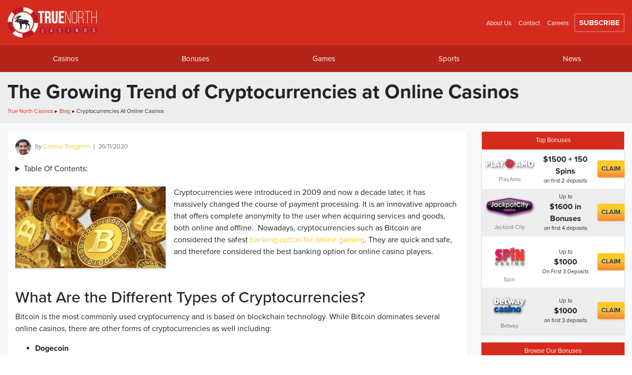

--- FILE ---
content_type: text/html; charset=utf-8
request_url: https://www.truenorthcasinos.com/blog/cryptocurrencies-at-online-casinos
body_size: 16782
content:
<!DOCTYPE html PUBLIC "-//W3C//DTD XHTML+RDFa 1.0//EN"
  "http://www.w3.org/MarkUp/DTD/xhtml-rdfa-1.dtd">
<html xmlns="http://www.w3.org/1999/xhtml" lang="en" xml:lang="en" version="XHTML+RDFa 1.0" dir="ltr"
  xmlns:content="http://purl.org/rss/1.0/modules/content/"
  xmlns:dc="http://purl.org/dc/terms/"
  xmlns:foaf="http://xmlns.com/foaf/0.1/"
  xmlns:og="http://ogp.me/ns#"
  xmlns:rdfs="http://www.w3.org/2000/01/rdf-schema#"
  xmlns:sioc="http://rdfs.org/sioc/ns#"
  xmlns:sioct="http://rdfs.org/sioc/types#"
  xmlns:skos="http://www.w3.org/2004/02/skos/core#"
  xmlns:xsd="http://www.w3.org/2001/XMLSchema#" class="">
<head profile="http://www.w3.org/1999/xhtml/vocab">
  <meta name="viewport" content="width=device-width, initial-scale=1.0">
  <meta name="theme-color" content="#B42419">
  <!--[if IE]><![endif]-->
<link rel="dns-prefetch" href="//fonts.gstatic.com" />
<link rel="preconnect" href="//fonts.gstatic.com" crossorigin="" />
<link rel="dns-prefetch" href="//fonts.googleapis.com" />
<link rel="preconnect" href="//fonts.googleapis.com" />
<meta http-equiv="Content-Type" content="text/html; charset=utf-8" />
<link rel="shortcut icon" href="https://www.truenorthcasinos.com/sites/default/files/cc-favicon.png" type="image/png" />
<meta name="description" content="Many online casino players prefer using cryptocurrencies as a payment method to enjoy safety, convenience, speed and anonymity.  " />
<link rel="canonical" href="https://www.truenorthcasinos.com/blog/cryptocurrencies-at-online-casinos" />
<link rel="shortlink" href="https://www.truenorthcasinos.com/node/1665" />
  <title>The Rise of Cryptocurrencies at Canadian Online Casinos</title>
  <link type="text/css" rel="stylesheet" href="/sites/default/files/advagg_css/css__9O1xGd89hcA1fAricJMWGLdCm6oYBYeyCJUmqOf5r2s__KkPd6io1dZUCwJpeV9jH2xbR5UWkEtsVuAb4PCVX8ko__1oZhSkEi4OCsSU6StDvDy_XEc6puj2TDbC3hDwRZYDI.css" media="all" />
  <script type="text/javascript" src="/sites/default/files/advagg_js/js__ihdwYz7z62m5viS1EMhNOpB9bfVJ_3N7-eC3gKeS-sI__ATnX8WF8ltra-g2RmFaF163qjG6u_xdvxVSENyHJmQk__1oZhSkEi4OCsSU6StDvDy_XEc6puj2TDbC3hDwRZYDI.js"></script>
<script type="text/javascript">
<!--//--><![CDATA[//><!--
jQuery.extend(Drupal.settings,{"basePath":"\/","pathPrefix":"","setHasJsCookie":0,"ajaxPageState":{"theme":"casino_v3_local","theme_token":"iRFKTUgghnv4wOhpv573I2cQrN6ALd4vZf9K9zTNujk","css":{"modules\/system\/system.base.css":1,"modules\/system\/system.menus.css":1,"modules\/system\/system.messages.css":1,"modules\/system\/system.theme.css":1,"sites\/all\/modules\/bonuswheel\/popup.css":1,"sites\/all\/modules\/bonuswheel\/sidebar.css":1,"sites\/all\/modules\/casinopromos\/styles\/promos.css":1,"sites\/all\/modules\/casino_menu\/c_menu.css":1,"sites\/all\/modules\/casino_mgmt\/mgmt_styles.css":1,"modules\/comment\/comment.css":1,"sites\/all\/modules\/custom_forms\/styles.css":1,"modules\/field\/theme\/field.css":1,"modules\/node\/node.css":1,"modules\/search\/search.css":1,"sites\/all\/modules\/socialshare\/css\/socialshare.css":1,"modules\/user\/user.css":1,"sites\/all\/modules\/views\/css\/views.css":1,"sites\/all\/modules\/affpreloader\/affpreloader.css":1,"sites\/all\/libraries\/bootstrap\/css\/bootstrap.min.css":1,"sites\/all\/libraries\/bootstrap\/css\/bootstrap-theme.min.css":1,"sites\/all\/modules\/ctools\/css\/ctools.css":1,"sites\/all\/modules\/lightbox2\/css\/lightbox.css":1,"sites\/all\/libraries\/sidr\/stylesheets\/jquery.sidr.dark.css":1,"sites\/all\/themes\/casino_v3\/css\/slider.css":1,"sites\/all\/themes\/casino_v3\/css\/style.css":1,"sites\/all\/themes\/casino_v3\/css\/media.css":1,"sites\/all\/themes\/casino_v3_local\/css\/local_styles.css":1},"js":{"sites\/all\/modules\/casino_menu\/c_menu.js":1,"sites\/all\/modules\/casino_mgmt\/counter.js":1,"sites\/all\/modules\/casino_mgmt\/sticky_block.js":1,"sites\/all\/modules\/nojs\/nojs.js":1,"sites\/all\/modules\/affpreloader\/affpreloader.js":1,"sites\/all\/libraries\/bootstrap\/js\/bootstrap.min.js":1,"sites\/all\/modules\/lightbox2\/js\/lightbox.js":1,"sites\/all\/modules\/responsive_menus\/styles\/sidr\/js\/responsive_menus_sidr.js":1,"sites\/all\/libraries\/sidr\/jquery.sidr.min.js":1,"sites\/all\/modules\/bonuswheel\/bonuswheel.js":1,"sites\/all\/themes\/casino_v3\/scripts\/script.js":1,"sites\/all\/themes\/casino_v3_local\/js\/local_script.js":1,"\/sites\/all\/modules\/jquery_update\/replace\/jquery\/1.10\/jquery.min.js":1,"misc\/jquery-extend-3.4.0.js":1,"misc\/jquery-html-prefilter-3.5.0-backport.js":1,"misc\/jquery.once.js":1,"misc\/drupal.js":1}},"affpreloader":{"aff_timer":"2","aff_prefix":"go","aff_trigger1":0,"aff_debug":0,"aff_loggedin":false},"adzz_affiliate_url":{"clientdata":{"Referrer":"","ExitPage":"https:\/\/www.truenorthcasinos.com\/blog\/cryptocurrencies-at-online-casinos","Ip":"18.116.230.147"}},"jcarousel":{"ajaxPath":"\/jcarousel\/ajax\/views"},"lightbox2":{"rtl":0,"file_path":"\/(\\w\\w\/)public:\/","default_image":"\/sites\/all\/modules\/lightbox2\/images\/brokenimage.jpg","border_size":0,"font_color":"000","box_color":"000000","top_position":"400","overlay_opacity":"0.8","overlay_color":"000000","disable_close_click":1,"resize_sequence":0,"resize_speed":400,"fade_in_speed":400,"slide_down_speed":600,"use_alt_layout":0,"disable_resize":0,"disable_zoom":0,"force_show_nav":0,"show_caption":1,"loop_items":0,"node_link_text":"","node_link_target":0,"image_count":"","video_count":"","page_count":"","lite_press_x_close":"press \u003Ca href=\u0022#\u0022 onclick=\u0022hideLightbox(); return FALSE;\u0022\u003E\u003Ckbd\u003Ex\u003C\/kbd\u003E\u003C\/a\u003E to close","download_link_text":"","enable_login":false,"enable_contact":false,"keys_close":"c x 27","keys_previous":"p 37","keys_next":"n 39","keys_zoom":"z","keys_play_pause":"32","display_image_size":"original","image_node_sizes":"()","trigger_lightbox_classes":"","trigger_lightbox_group_classes":"","trigger_slideshow_classes":"","trigger_lightframe_classes":"","trigger_lightframe_group_classes":"","custom_class_handler":0,"custom_trigger_classes":"","disable_for_gallery_lists":true,"disable_for_acidfree_gallery_lists":true,"enable_acidfree_videos":true,"slideshow_interval":5000,"slideshow_automatic_start":true,"slideshow_automatic_exit":true,"show_play_pause":true,"pause_on_next_click":false,"pause_on_previous_click":true,"loop_slides":false,"iframe_width":600,"iframe_height":400,"iframe_border":1,"enable_video":0,"useragent":"Mozilla\/5.0 (Macintosh; Intel Mac OS X 10_15_7) AppleWebKit\/537.36 (KHTML, like Gecko) Chrome\/131.0.0.0 Safari\/537.36; ClaudeBot\/1.0; +claudebot@anthropic.com)"},"limitlength":{"limitlength_description_length":"160","limitlength_title_length":"80"},"better_exposed_filters":{"views":{"casinobonus":{"displays":{"block_4":{"filters":[]}}},"sidebarblocks":{"displays":{"block":{"filters":[]}}},"guidesgrid":{"displays":{"block_1":{"filters":[]}}},"payments":{"displays":{"block":{"filters":[]}}},"newsgrid":{"displays":{"block_2":{"filters":[]}}},"reviewsgrid":{"displays":{"block_8":{"filters":[]},"block_11":{"filters":[]}}},"footerlinks":{"displays":{"block_5":{"filters":[]},"block_4":{"filters":[]}}}}},"bonuswheel":{"testvar":1},"responsive_menus":[{"selectors":["#block-system-main-menu"],"trigger_txt":"\u2630","side":"left","speed":"200","media_size":"1024","displace":"1","renaming":"1","onOpen":"","onClose":"","responsive_menus_style":"sidr"}],"casino_mgmt":{"testvar":"\u003Cp\u003EVisit our \u003Ca href=\u0022\/no-deposit-bonus\u0022\u003E\u003Cu\u003ENo-Deposit Bonus\u003C\/u\u003E\u003C\/a\u003E page to get the latest bonuses.\u003C\/p\u003E","testvar2":"10"}});
//--><!]]>
</script>
<script type="application/ld+json">
	{
		"@type": "WebSite",
		"name": "True North Casinos",
		"url": "https://www.truenorthcasinos.com",
		"@context": "http://schema.org"
	}
</script>
<script type="application/ld+json">
	{
		"@type": "Organization",
		"name": "True North Casinos",
		"url": "https://www.truenorthcasinos.com",
		"logo": "https://www.truenorthcasinos.com/sites/default/files/cc-logo-b.png",
		"description": "View the best online casinos for Canadian players at True North! Grab the complete Canadian casino experience, enjoy playing and winning loads of Loonies!",
		"sameAs": [""],
		"@context": "http://schema.org"
	}
</script>


  <script type="text/javascript">
    (function (w, d, s, l, i) {
      w[l] = w[l] || [];
      w[l].push({
        'gtm.start': new Date().getTime(),
        event: 'gtm.js'
      });
      var f = d.getElementsByTagName(s)[0],
        j = d.createElement(s),
        dl = l != 'dataLayer' ? '&l=' + l : '';
      j.async = true;
      j.src =
        'https://www.googletagmanager.com/gtm.js?id=' + i + dl;
      f.parentNode.insertBefore(j, f);
    })(window, document, 'script', 'dataLayer', 'GTM-WZ393S9');

    setTimeout(() => {
      // loadjscssfile("https://fonts.googleapis.com/css2?family=Roboto:wght@400;700&display=swap", "css");
      loadjscssfile("https://d1azc1qln24ryf.cloudfront.net/147386/Cpack/style-cf.css", "css");
    }, 10);

    function loadjscssfile(filename, filetype) {
      if (filetype=="js"){
        var fileref = document.createElement('script');
        fileref.setAttribute("type","text/javascript");
        fileref.setAttribute("defer src", filename);
      }
      else if (filetype=="css"){
        var fileref = document.createElement("link");
        fileref.setAttribute("rel", "stylesheet");
        fileref.setAttribute("type", "text/css");
        fileref.setAttribute("href", filename);
      }
      document.getElementsByTagName("head")[0].appendChild(fileref);
    }

    // window.addEventListener(
    //   "mousemove",
    //   () => {
    //     loadjscssfile("https://d1azc1qln24ryf.cloudfront.net/147386/Cpack/style-cf.css", "css");
    //     // loadIcoMoon();
    //   },
    //   {once: true}
    // );
    // window.addEventListener(
    //   "scroll",
    //   () => {
    //     loadjscssfile("https://d1azc1qln24ryf.cloudfront.net/147386/Cpack/style-cf.css", "css");
    //     // loadIcoMoon();
    //   },
    //   {once: true}
    // );
    window.addEventListener("load", check_img);

    function check_img() {
      setTimeout(() => {
        const bgImg = document.querySelectorAll('[data-style');
        bgImg.forEach((el) => {
          el.setAttribute('style', el.dataset.style);
          el.removeAttribute('data-style');
        });
      }, 10);
    }
  </script>
  <!-- Google Tag Manager -->
<!--  <script>(function(w,d,s,l,i){w[l]=w[l]||[];w[l].push({'gtm.start':-->
<!--        new Date().getTime(),event:'gtm.js'});var f=d.getElementsByTagName(s)[0],-->
<!--      j=d.createElement(s),dl=l!='dataLayer'?'&l='+l:'';j.async=true;j.src=-->
<!--      'https://www.googletagmanager.com/gtm.js?id='+i+dl;f.parentNode.insertBefore(j,f);-->
<!--    })(window,document,'script','dataLayer','GTM-WZ393S9');</script>-->
  <!-- End Google Tag Manager -->
<!--  <script src="https://cdn.onesignal.com/sdks/OneSignalSDK.js" async=""></script>-->
<!--  <script>-->
<!--    window.OneSignal = window.OneSignal || [];-->
<!--    OneSignal.push(function() {-->
<!--      OneSignal.init({-->
<!--        appId: "fe8c17d6-ea57-48e7-9bb6-30d9dc10c271",-->
<!--      });-->
<!--    });-->
<!--  </script>-->

  <style>
    /* Text Colors */
    .color-main{
      color: #D52B1E !important;
    }
    .color-second{
      color: #B42419 !important;
    }
    .color-complimentary,
    ::selection{
      color: #E8EFEE !important;
    }
    .color-cta{
      color: #FFCA28 !important;
    }
    a{
      color: #FFCA28    }
    /* Text Backgrounds */
    .background-main{
      background-color: #D52B1E    }
    .background-second,
    ::selection{
      background-color: #B42419    }
    .background-complimentary{
      background-color: #E8EFEE    }
    .background-cta{
      background-color: #FFCA28    }
    /*
      Border
    */
    .border-main{
      border-color: #D52B1E !important;
    }
    img{
      width: 100%;
      height: auto;
    }
  </style>
</head>
<body class="html not-front not-logged-in no-sidebars page-node page-node- page-node-1665 node-type-article anonymous user no-js" >
  <div id="skip-link">
    <a href="#main-content" class="element-invisible element-focusable">Skip to main content</a></div>
  <!-- Google Tag Manager (noscript) -->
<noscript><iframe src="https://www.googletagmanager.com/ns.html?id=GTM-WZ393S9"
height="0" width="0" style="display:none;visibility:hidden"></iframe></noscript>
<!-- End Google Tag Manager (noscript) -->
  <script type="application/ld+json">
	{
		"@context": "https://schema.org",
		"@type": "NewsArticle",
		"headline": "The Growing Trend of Cryptocurrencies at Online Casinos",
		"image": [
			"https://www.truenorthcasinos.com/sites/default/files/field/image/Bitcoin.jpg"
		],
		"mainEntityOfPage": {
			"@type": "WebPage",
			"@id": "blog/cryptocurrencies-at-online-casinos"
		},
		"datePublished": "1970-01-01T02:00:00",
		"dateModified": "2022-02-17T09:54:25",
		"author": {
			"@type": "Person",
			"name": "Connor Bergeron",
			"url": "https://www.truenorthcasinos.com/writer/connor-bergeron"
		},
		"publisher": {
			"@type": "Organization",
			"name": "True North Casinos",
			"logo": {
				"@type": "ImageObject",
				"url": "https://www.truenorthcasinos.com/sites/all/themes/casino_v3/logo.png"
			}
		}
	}
</script>
<div id="top_section">
  <header id="header" class="header background-main pt-2 pb-2">
    <div class="container">
      <div class="row">
        <!-- Logo -->
        <div class="col-6 col-sm-3 col-lg-2">
          <a href="/" title="True North Casinos">
            <img src="https://www.truenorthcasinos.com/sites/default/files/truenorth%20logo_0.png" class="img-fluid" alt="True North Casinos" title="True North Casinos">
          </a>
        </div>
        <!-- Links -->
        <div class="col-auto flex-grow-1 text-right align-self-center">
          <div class="d-none d-md-block font-s text-white">
                          <a class="text-white mr-2" href="/about-us">About Us</a>
                                      &nbsp;<a class="text-white mr-2" href="/contact">Contact</a>
                                      &nbsp;<a class="text-white mr-2" href="/careers">Careers</a>
                                      <a href="#" class="subscribe-btn p-2 rounded font-weight-bold text-uppercase text-white font-m">
                Subscribe              </a>
              <div class="bg-white position-absolute subscribe-dropdown color-main shadow rounded p-2 z-2 text-left">
                <div class="font-m font-weight-bold">Get The Latest Casino News</div>
<div class="font-s text-dark mt-3 mb-3 font-weight-bold">
  <p>Signup to receive promotion updates.</p></div>
<div>
  <form class="sub-form">
    <input id="sub_user_mail" required type="email" value="" name="email" autocomplete="off" placeholder="Your Best Email Address" class="form-control font-xs p-2 border">
    <div class="text-muted font-xs mb-2">
      We hate spam! You can unsubscribe from our emails at any time.    </div>
    <input  class="background-cta cta d-inline-block font-weight-bold p-2 border-0 rounded shadow-sm text-dark text-uppercase text-center" type="submit" value="SUBSCRIBE">
    <input type="hidden" name="campaign" value="5LrVv"/>
  </form>
  <div class="font-xs mt-2 text-dark">
    By subscribing you are confirming that you have reviewed and accept our Privacy and Cookie policies and are over the age of 19 years.  </div>
</div>
              </div>
                      </div>
        </div>
        <!-- Hamburger Menu -->
        <div class="col-auto align-self-center pl-3 pr-3 pl-lg-0 pr-lg-0">
          <div class="d-block d-lg-none">
            <div id="nav-icon3">
              <span></span>
              <span></span>
              <span></span>
              <span></span>
            </div>
          </div>
        </div>
      </div>
    </div>
  </header>
  <nav id="nav" class="nav background-second" role="nivigation">
    <div class="container">
      <div class="row color-main menu_wrapper">
                          <div class="col-12 col-lg-auto flex-grow-1 nav-item">
            <div class="row m-0">
              <div class="p-0 col-auto flex-grow-1 align-self-center expand-item">
                <a data-dropdown="dropdown-block-1" href="/real-money-casinos" class="pt-4 pt-lg-3 pb-4 pb-lg-3 text-lg-center d-block font-m font-lg-m text-white dropdown-parent dropdown-parent-a">
                  <span class="icon-spade font-lg-m font-lg"></span>
                  &nbsp;Casinos                </a>
              </div>
                              <div class="col-auto p-0 align-self-center">
                  <span data-dropdown="dropdown-block-1" class="d-lg-none d-inline-block icon-right-chevron color-main mob-men-exp"></span>
                </div>
                          </div>
                                          <div class="position-absolute w-100 z-1 font-s dropdown-wrapper">
                  <div class="shadow white-trans border-bottom border-light pl-2 pr-2 pt-3 pb-3 dropdown-block dropdown-block-1">
                    <span class="d-block d-lg-none font-weight-bold mb-3 font-m text-uppercase mob-men-back bg-light p-3"><span class="icon-left-chevron"></span>&nbsp;Casinos</span>
                      <div class="region region-nav-a">
    <div id="block-menu-menu-main-casino-menu" class="block block-menu nav-menu col-md-4 nullify list-no-items-parent menu">

        <p class="font-weight-bold block-title font-m" ><span>Casinos</span></p>
    
  <div class="content">
    <ul class="menu"><li class="first leaf"><a href="/real-money-casinos" title="">Real Money Casinos</a></li>
<li class="leaf"><a href="/casino-reviews" title="">Casino Reviews</a></li>
<li class="leaf"><a href="/minimum-deposit-casinos" title="">Minimum Deposit Casinos</a></li>
<li class="leaf"><a href="/new-online-casinos" title="">New Casinos</a></li>
<li class="last leaf"><a href="https://www.truenorthcasinos.com/casino-rewards" title="">Casino Rewards</a></li>
</ul>  </div>

</div> <!-- /.block -->
<div id="block-views-reviewsgrid-block-8" class="block block-views nav-menu col-md-4 nullify list-no-items-parent views">

        <p class="font-weight-bold block-title font-m" ><span>By Best Bonuses</span></p>
    
  <div class="content">
      <a href="/review/playamo" class="d-block">
    PlayAmo  </a>
  <a href="/review/jackpot-city" class="d-block">
    Jackpot City  </a>
  <a href="/review/spin" class="d-block">
    Spin  </a>
  <a href="/review/yukon-gold" class="d-block">
    Yukon Gold  </a>
  <a href="/review/lucky-nugget" class="d-block">
    Lucky Nugget  </a>
  </div>

</div> <!-- /.block -->
<div id="block-menu-menu-by-payment" class="block block-menu nav-menu col-md-4 nullify list-no-items-parent menu">

        <p class="font-weight-bold block-title font-m" ><span>By Payment Methods</span></p>
    
  <div class="content">
    <ul class="menu"><li class="first leaf"><a href="/banking/interac" title="">Interac Casinos</a></li>
<li class="leaf"><a href="/banking/instadebit" title="">Instadebit Casinos</a></li>
<li class="leaf"><a href="/banking/credit-card" title="">Credit Card Casinos</a></li>
<li class="leaf"><a href="/banking/prepaid-card" title="">Prepaid Card Casinos</a></li>
<li class="last leaf"><a href="/banking/bank-transfers" title="">Bank Transfer Casinos</a></li>
</ul>  </div>

</div> <!-- /.block -->
  </div>
                  </div>
                </div>
                                      </div>
                            <div class="col-12 col-lg-auto flex-grow-1 nav-item">
            <div class="row m-0">
              <div class="p-0 col-auto flex-grow-1 align-self-center expand-item">
                <a data-dropdown="dropdown-block-2" href="/best-online-casino-bonuses" class="pt-4 pt-lg-3 pb-4 pb-lg-3 text-lg-center d-block font-m font-lg-m text-white dropdown-parent dropdown-parent-a">
                  <span class="icon-bonus font-lg-m font-lg"></span>
                  &nbsp;Bonuses                </a>
              </div>
                              <div class="col-auto p-0 align-self-center">
                  <span data-dropdown="dropdown-block-2" class="d-lg-none d-inline-block icon-right-chevron color-main mob-men-exp"></span>
                </div>
                          </div>
                                          <div class="position-absolute w-100 z-1 font-s dropdown-wrapper">
                  <div class="shadow white-trans border-bottom border-light pl-2 pr-2 pt-3 pb-3 dropdown-block dropdown-block-2">
                    <span class="d-block d-lg-none font-weight-bold mb-3 font-m text-uppercase mob-men-back bg-light p-3"><span class="icon-left-chevron"></span>&nbsp;Bonuses</span>
                      <div class="region region-nav-b">
    <div id="block-menu-menu-bonuses" class="block block-menu nav-menu nullify list-no-items-parent menu">

      
  <div class="content">
    <ul class="menu"><li class="first leaf"><a href="/no-deposit-bonus" title="">No Deposit Bonus</a></li>
<li class="leaf"><a href="/welcome-bonus" title="">Welcome Bonus</a></li>
<li class="leaf"><a href="/free-spins-bonus" title="">Free Spins Bonus</a></li>
<li class="leaf"><a href="https://www.truenorthcasinos.com/refer-friend-bonus" title="">Refer a Friend Bonuses</a></li>
<li class="leaf"><a href="https://www.truenorthcasinos.com/bitcoin-bonus" title="">Bitcoin Bonuses</a></li>
<li class="leaf"><a href="/match-deposit-bonus" title="">Match Deposit Bonus</a></li>
<li class="leaf"><a href="/loyalty-rewards" title="">Loyalty Points</a></li>
<li class="leaf"><a href="/payment-method-bonus" title="">Payment Method Bonuses</a></li>
<li class="leaf"><a href="/cashback-bonus" title="">Cashback Bonuses</a></li>
<li class="last leaf"><a href="/high-roller-vip-bonus" title="">High Roller / VIP Bonuses</a></li>
</ul>  </div>

</div> <!-- /.block -->
  </div>
                  </div>
                </div>
                                      </div>
                            <div class="col-12 col-lg-auto flex-grow-1 nav-item">
            <div class="row m-0">
              <div class="p-0 col-auto flex-grow-1 align-self-center expand-item">
                <a data-dropdown="dropdown-block-3" href="/casino-games" class="pt-4 pt-lg-3 pb-4 pb-lg-3 text-lg-center d-block font-m font-lg-m text-white dropdown-parent dropdown-parent-a">
                  <span class="icon-dice font-lg-m font-lg"></span>
                  &nbsp;Games                </a>
              </div>
                              <div class="col-auto p-0 align-self-center">
                  <span data-dropdown="dropdown-block-3" class="d-lg-none d-inline-block icon-right-chevron color-main mob-men-exp"></span>
                </div>
                          </div>
                                          <div class="position-absolute w-100 z-1 font-s dropdown-wrapper">
                  <div class="shadow white-trans border-bottom border-light pl-2 pr-2 pt-3 pb-3 dropdown-block dropdown-block-3">
                    <span class="d-block d-lg-none font-weight-bold mb-3 font-m text-uppercase mob-men-back bg-light p-3"><span class="icon-left-chevron"></span>&nbsp;Games</span>
                      <div class="region region-nav-c">
    <div id="block-menu-menu-games" class="block block-menu nav-menu nullify list-no-items-parent menu">

      
  <div class="content">
    <ul class="menu"><li class="first leaf"><a href="/slots/play-online" title="Guide to Online Casino Slots">Slots</a></li>
<li class="leaf"><a href="/blackjack/play-online" title="Guide to Online Casino Blackjack">Blackjack</a></li>
<li class="leaf"><a href="/roulette/play-online" title="Guide to Online Casino Blackjack">Roulette</a></li>
<li class="leaf"><a href="/poker/play-online" title="Guide to Online Casino Poker">Poker</a></li>
<li class="leaf"><a href="/progressive-slots/play-online" title="Guide to Online Casino Progressive Slots">Progressive Slots</a></li>
<li class="leaf"><a href="/video-poker/play-online" title="">Video Poker</a></li>
<li class="last leaf"><a href="/bingo/play-online" title="Play Online Bingo for Real Money">Bingo</a></li>
</ul>  </div>

</div> <!-- /.block -->
  </div>
                  </div>
                </div>
                                      </div>
                            <div class="col-12 col-lg-auto flex-grow-1 nav-item">
            <div class="row m-0">
              <div class="p-0 col-auto flex-grow-1 align-self-center expand-item">
                <a data-dropdown="dropdown-block-4" href="/sports-betting/bet-online" class="pt-4 pt-lg-3 pb-4 pb-lg-3 text-lg-center d-block font-m font-lg-m text-white dropdown-parent dropdown-parent-a">
                  <span class="icon-football-ball font-lg-m font-lg"></span>
                  &nbsp;Sports                </a>
              </div>
                              <div class="col-auto p-0 align-self-center">
                  <span data-dropdown="dropdown-block-4" class="d-lg-none d-inline-block icon-right-chevron color-main mob-men-exp"></span>
                </div>
                          </div>
                                          <div class="position-absolute w-100 z-1 font-s dropdown-wrapper">
                  <div class="shadow white-trans border-bottom border-light pl-2 pr-2 pt-3 pb-3 dropdown-block dropdown-block-4">
                    <span class="d-block d-lg-none font-weight-bold mb-3 font-m text-uppercase mob-men-back bg-light p-3"><span class="icon-left-chevron"></span>&nbsp;Sports</span>
                      <div class="region region-nav-d">
    <div id="block-menu-menu-sports" class="block block-menu nav-menu nullify list-no-items-parent menu">

      
  <div class="content">
    <ul class="menu"><li class="first leaf"><a href="https://www.truenorthcasinos.com/best-canadian-sportsbooks" title="">Sportsbooks</a></li>
<li class="leaf"><a href="https://www.truenorthcasinos.com/sports-betting/bet-online" title="">Sports Betting</a></li>
<li class="leaf"><a href="https://www.truenorthcasinos.com/sport/ice-hockey/bet-online" title="">Ice Hockey</a></li>
<li class="leaf"><a href="https://www.truenorthcasinos.com/sport/football/bet-online" title="">Football</a></li>
<li class="leaf"><a href="https://www.truenorthcasinos.com/sport/basketball/bet-online" title="">Basketball</a></li>
<li class="leaf"><a href="https://www.truenorthcasinos.com/sport/soccer/bet-online" title="">Soccer</a></li>
<li class="last leaf"><a href="https://www.truenorthcasinos.com/sport/esports/bet-online" title="">eSports</a></li>
</ul>  </div>

</div> <!-- /.block -->
  </div>
                  </div>
                </div>
                                      </div>
                            <div class="col-12 col-lg-auto flex-grow-1 nav-item">
            <div class="row m-0">
              <div class="p-0 col-auto flex-grow-1 align-self-center expand-item">
                <a data-dropdown="dropdown-block-5" href="/casino-news" class="pt-4 pt-lg-3 pb-4 pb-lg-3 text-lg-center d-block font-m font-lg-m text-white dropdown-parent dropdown-parent-a">
                  <span class="icon-news font-lg-m font-lg"></span>
                  &nbsp;News                 </a>
              </div>
                              <div class="col-auto p-0 align-self-center">
                  <span data-dropdown="dropdown-block-5" class="d-lg-none d-inline-block icon-right-chevron color-main mob-men-exp"></span>
                </div>
                          </div>
                                          <div class="position-absolute w-100 z-1 font-s dropdown-wrapper">
                  <div class="shadow white-trans border-bottom border-light pl-2 pr-2 pt-3 pb-3 dropdown-block dropdown-block-5">
                    <span class="d-block d-lg-none font-weight-bold mb-3 font-m text-uppercase mob-men-back bg-light p-3"><span class="icon-left-chevron"></span>&nbsp;News </span>
                      <div class="region region-nav-e">
    <div id="block-menu-menu-news-menu" class="block block-menu nav-menu nullify list-no-items-parent menu">

      
  <div class="content">
    <ul class="menu"><li class="first leaf"><a href="/casino-news" title="">Casino News</a></li>
<li class="last leaf"><a href="/casino-news/promotions" title="">Casino Promotions</a></li>
</ul>  </div>

</div> <!-- /.block -->
  </div>
                  </div>
                </div>
                                      </div>
                        </div>
    </div>
  </nav>
</div>
	<div class="bg-gray pt-3 pb-3">
	<div class="container">
		<h1 class="font-weight-bold">
			The Growing Trend of Cryptocurrencies at Online Casinos		</h1>
		<div class="font-xs">
			  <div class="region region-breadcrumbs">
    <ol class="font-xs d-flex list-no-items-parent m-0 p-0" itemscope itemtype="https://schema.org/BreadcrumbList">
  <li itemprop="itemListElement" itemscope
      itemtype="https://schema.org/ListItem">
    <a class="color-main" itemprop="item" href="https://www.truenorthcasinos.com">
        <span itemprop="name">True North Casinos&nbsp;</span></a>
    <meta itemprop="position" content="1" />
  </li>
  ▸        <li itemprop="itemListElement" itemscope
      itemtype="https://schema.org/ListItem">
    <a class="color-main" itemscope itemtype="https://schema.org/WebPage"
       itemprop="item" itemid="https://www.truenorthcasinos.com/casino-news"
       href="https://www.truenorthcasinos.com/casino-news">
      <span class="text-capitalize" itemprop="name">&nbsp;Blog&nbsp;</span></a>
    <meta itemprop="position" content="2" />
  </li>
  ▸      <li itemprop="itemListElement" itemscope
      itemtype="https://schema.org/ListItem">
    <span class="text-capitalize" itemprop="name">&nbsp;cryptocurrencies at online casinos</span>
    <meta itemprop="position" content="3" />
  </li>
</ol>
  </div>
		</div>
	</div>
</div>
<div class="bg-light pt-3 pb-3">
	<div class="container">
		<div class="row">
						<div class="col-lg-9 col-xl-9 main_content">
				<div class="p-3 shadow-sm bg-white float-img">
																<div class="row justify-content-between align-items-center">
							<div class="col-12 col-sm-auto pr-0 pr-sm-3">
								<div class="row ml-0 mr-0 mb-3">
  <div class="col-auto p-0 align-self-center">
    <img src="https://www.truenorthcasinos.com/sites/default/files/Conner%20Bergeron.jpeg" class="img-fluid icon-32 rounded-circle">
  </div>
  <div class="col-auto flex-grow-1 p-0 pl-2 font-s align-self-center text-muted">
    by <a class="font-s color-links" href="/writer/connor-bergeron">Connor Bergeron</a>
    <div class="d-inline-block d-sm-inline">
      <span class="d-inline-block font-m align-middle mr-1 ml-1">|</span>
      <span class="icon-calendar align-middle"></span>
      26/11/2020    </div>
  </div>
</div>
							</div>
													</div>
																				                      <div data-table-of-contents="">
              <div data-table-of-contents-target="" title="Table Of Contents:">&nbsp;</div>
                <div class="region region-content">
    <div id="block-casino-mgmt-global" class="block block-casino-mgmt casino_mgmt">

      
  <div class="content">
        <div class="d-sm-none">
    <div class="position-fixed sticky-block bg-white z-5 shadow-drop">
      <div class="sticky_wrapper_box">
                      <div class="row_data sticky_item_slide active"
              data-aff="?aff_name=Jackpot City&amp;=aff_orderid=&amp;aff_logo=https://www.truenorthcasinos.com/sites/default/files/Jackpot%20City%20Logo_0.png&amp;aff_logobg=2B0534&amp;aff_exturl=https://www.jackpotcitycasino.com/canada/">
              <div class="row m-0 justify-content-around">
                <div class="col-4 p-0" style="background: #2B0534;">
                  <a data-make="Brand Pages sticky Brand" href="" rel="noopener noreferrer nofollow" target="_blank" class="p-2 d-flex h-100 align-items-center">
                    <img src="https://www.truenorthcasinos.com/sites/default/files/Jackpot%20City%20Logo_0.png" class="img-fluid">
                  </a>
                </div>
                <div class="col-5 text-center p-0 bonus-desc align-self-center pt-2 pb-2">
                  <div class="font-xs">
                    Up to                  </div>
                  <div class="font-weight-bold">
                    $1600 in Bonuses                  </div>
                  <div class="font-xs">
                    on first 4 deposits                  </div>
                </div>
                <div class="col-auto p-0 flex-grow-1 align-self-center text-right">
                  <a data-make="Global Sticky Brand" href="/go/jackpot-city" rel="noopener noreferrer nofollow" target="_blank" class="m-1 background-cta cta d-inline-block text-center font-weight-bold p-2 rounded shadow-sm text-dark text-uppercase font-s">
                    Claim                  </a>
                </div>
              </div>
            </div>
                                  <div class="row_data sticky_item_slide"
              data-aff="?aff_name=PlayAmo&amp;=aff_orderid=&amp;aff_logo=https://www.truenorthcasinos.com/sites/default/files/PlayAmo_logo-white.png&amp;aff_logobg=040201&amp;aff_exturl=https://media.playamopartners.com/redirect.aspx?pid=167543&bid=1929&lpid=6">
              <div class="row m-0 justify-content-around">
                <div class="col-4 p-0" style="background: #040201;">
                  <a data-make="Brand Pages sticky Brand" href="" rel="noopener noreferrer nofollow" target="_blank" class="p-2 d-flex h-100 align-items-center">
                    <img src="https://www.truenorthcasinos.com/sites/default/files/PlayAmo_logo-white.png" class="img-fluid">
                  </a>
                </div>
                <div class="col-5 text-center p-0 bonus-desc align-self-center pt-2 pb-2">
                  <div class="font-xs">
                                      </div>
                  <div class="font-weight-bold">
                    $1500 + 150 Spins                  </div>
                  <div class="font-xs">
                    on first 2 deposits                  </div>
                </div>
                <div class="col-auto p-0 flex-grow-1 align-self-center text-right">
                  <a data-make="Global Sticky Brand" href="/go/playamo" rel="noopener noreferrer nofollow" target="_blank" class="m-1 background-cta cta d-inline-block text-center font-weight-bold p-2 rounded shadow-sm text-dark text-uppercase font-s">
                    Claim                  </a>
                </div>
              </div>
            </div>
                                  <div class="row_data sticky_item_slide"
              data-aff="?aff_name=Playigo Casino&amp;=aff_orderid=&amp;aff_logo=https://www.truenorthcasinos.com/sites/default/files/logo_playigo.png&amp;aff_logobg=B3B3B3&amp;aff_exturl=">
              <div class="row m-0 justify-content-around">
                <div class="col-4 p-0" style="background: #B3B3B3;">
                  <a data-make="Brand Pages sticky Brand" href="" rel="noopener noreferrer nofollow" target="_blank" class="p-2 d-flex h-100 align-items-center">
                    <img src="https://www.truenorthcasinos.com/sites/default/files/logo_playigo.png" class="img-fluid">
                  </a>
                </div>
                <div class="col-5 text-center p-0 bonus-desc align-self-center pt-2 pb-2">
                  <div class="font-xs">
                                      </div>
                  <div class="font-weight-bold">
                                      </div>
                  <div class="font-xs">
                                      </div>
                </div>
                <div class="col-auto p-0 flex-grow-1 align-self-center text-right">
                  <a data-make="Global Sticky Brand" href="" rel="noopener noreferrer nofollow" target="_blank" class="m-1 background-cta cta d-inline-block text-center font-weight-bold p-2 rounded shadow-sm text-dark text-uppercase font-s">
                    Claim                  </a>
                </div>
              </div>
            </div>
                                  <div class="row_data sticky_item_slide"
              data-aff="?aff_name=Greenplay Casino&amp;=aff_orderid=&amp;aff_logo=https://www.truenorthcasinos.com/sites/default/files/Greenplay_logo_2.png&amp;aff_logobg=0d6943&amp;aff_exturl=https://www.greenplay.com">
              <div class="row m-0 justify-content-around">
                <div class="col-4 p-0" style="background: #0d6943;">
                  <a data-make="Brand Pages sticky Brand" href="" rel="noopener noreferrer nofollow" target="_blank" class="p-2 d-flex h-100 align-items-center">
                    <img src="https://www.truenorthcasinos.com/sites/default/files/Greenplay_logo_2.png" class="img-fluid">
                  </a>
                </div>
                <div class="col-5 text-center p-0 bonus-desc align-self-center pt-2 pb-2">
                  <div class="font-xs">
                    100% up to                   </div>
                  <div class="font-weight-bold">
                    $200 + 100 Spins                  </div>
                  <div class="font-xs">
                                      </div>
                </div>
                <div class="col-auto p-0 flex-grow-1 align-self-center text-right">
                  <a data-make="Global Sticky Brand" href="/go/greenplay-casino-direct" rel="noopener noreferrer nofollow" target="_blank" class="m-1 background-cta cta d-inline-block text-center font-weight-bold p-2 rounded shadow-sm text-dark text-uppercase font-s">
                    Claim                  </a>
                </div>
              </div>
            </div>
                            </div>
      <!-- Close Button -->
      <div class="background-second position-absolute sticky-close-button font-s">
        <span class="font-weight-bolder icon-x"></span>
      </div>
      <!-- // Close Button -->
    </div>
  </div>
  </div>

</div> <!-- /.block -->
<div id="block-system-main" class="block block-system system">

      
  <div class="content">
    <div id="node-1665" class="node node-article node-promoted" about="/blog/cryptocurrencies-at-online-casinos" typeof="sioc:Item foaf:Document">

  
      <span property="dc:title" content="The Growing Trend of Cryptocurrencies at Online Casinos" class="rdf-meta element-hidden"></span><span property="sioc:num_replies" content="0" datatype="xsd:integer" class="rdf-meta element-hidden"></span>
  <div>
  </div>
  <div class="content">
    <div class="field field-name-field-image field-type-image field-label-hidden"><div class="field-items"><div class="field-item even" rel="og:image rdfs:seeAlso" resource="https://www.truenorthcasinos.com/sites/default/files/styles/large/public/field/image/Bitcoin.jpg?itok=qJDs6VZD"><img class="header-img" typeof="foaf:Image" src="https://www.truenorthcasinos.com/sites/default/files/styles/large/public/field/image/Bitcoin.jpg?itok=qJDs6VZD" width="305" height="165" alt="Bitcoin Banking Online Casinos" title="Bitcoin Payments Online Sportsbooks" /></div></div></div><div class="field field-name-body field-type-text-with-summary field-label-hidden"><div class="field-items"><div class="field-item even" property="content:encoded"><p>Cryptocurrencies were introduced in 2009 and now a decade later, it has massively changed the course of payment processing. It is an innovative approach that offers complete anonymity to the user when acquiring services and goods, both online and offline.  Nowadays, cryptocurrencies such as Bitcoin are considered the safest <a href="/banking/bitcoin">banking option for online gaming</a>. They are quick and safe, and therefore considered the best banking option for online casino players.</p>
<h2> </h2>
<h2>What Are the Different Types of Cryptocurrencies?</h2>
<p>Bitcoin is the most commonly used cryptocurrency and is based on blockchain technology. While Bitcoin dominates several online casinos, there are other forms of cryptocurrencies as well including:  </p>
<ul>
<li><strong>Dogecoin</strong> <br />This cryptocurrency is big and growing in popularity amongst casino players.</li>
<li><strong>Litecoin</strong><br />Launched in 2011, it is popular just like Bitcoin and created by a Google employee. The value of Litecoin is not as high as that of Bitcoin.</li>
<li><strong>Ethereum</strong> <br />Also known as Ether, Ethereum has a high value. It looks promising and works in a better way as compared to other cryptocurrencies.</li>
</ul>
<p>The majority of online casinos offer Bitcoin as one of the payment options. The cryptocurrency online casinos operate all over the world but they are subject to the local laws of every country.</p>
<h2>The Pros and Cons of Using Cryptocurrencies</h2>
<p>Even though cryptocurrencies offer an easy and convenient means to transfer funds at online casinos, they have a few features that require modification to offer unparalleled gaming experience to players.  Below is a list of pros and cons that you must consider when using them to play online:</p>
<h2>Pros  </h2>
<ul>
<li>Cryptocurrencies maintain the anonymity of players.</li>
<li>They work to keep the personal and financial information of the user secure through blockchain.</li>
<li>They offer access to provably fair gambling.</li>
<li>They work both as a deposit and withdrawal method.</li>
</ul>
<h2>Cons</h2>
<ul>
<li>The value of cryptocurrencies is subjected to change and can fluctuate regularly.</li>
<li>Cryptocurrencies are based on laws and regulations of the country they are available for play.</li>
</ul>
<h2>How to Use of Cryptocurrencies at Online Casinos?</h2>
<p>If you want to use cryptocurrencies such as Bitcoin to make deposits at an <a href="/">online casino</a>, you must familiarize themselves with the process to have smooth gaming experience. First, you will need to create an account with an exchange where you will have to purchase Bitcoin with money. These exchanges are particularly used to buy cryptocurrencies including Bitcoin, Litecoin, and so on.  After you have purchased the cryptocurrencies, you can transfer them to the online casino you wish to play with real money. Many online casinos would need the players to send digital currencies to their casino account to play.</p>
<h2>What Are the Benefits of Using Cryptocurrencies When Gaming Online</h2>
<p>There are numerous reasons why cryptocurrencies are better than other payment options.</p>
<ul>
<li><strong>Cryptocurrencies are fast</strong><br />Often withdrawals are delayed at online casinos. The players have to wait for a few days or weeks to get their winnings in their bank. However, with cryptocurrencies the withdrawals are quick. You can expect to receive your fund instantly or within a few hours.</li>
<li><strong>Cryptocurrencies are safe</strong><br />It is very safe to use cryptocurrencies as they are not easily accessed by third parties. Even if the fraudsters get hold of your wallet Id, they won’t be able to get away with your money as the wallet is secured by strict security measures. However, you must keep your wallet safe in your hard drive because if you lose your wallet, you can lose your money.</li>
<li><strong>Cryptocurrencies are anonymous</strong><br />It is one of the best services that no other payment option offers to players. You can play as an anonymous at an online casino without giving your details such as name, address, and account details. When you use cryptocurrencies to make payments, you only sent your wallet ID, which is displayed as a series of numbers.</li>
<li><strong>Cryptocurrencies are customized</strong><br />There are several payment options available at online casinos to make fund transfers and request withdrawals such as Visa, MasterCard, wire transfer, and e-wallets. Even though they offer quick and safe payments, they have their cons such as high fees and delayed payments. Bitcoins and similar cryptocurrency options are created to offer easy, safe, quick gaming.  </li>
</ul>
<h2>The Rising Popularity of Cryptocurrencies in Canada</h2>
<p>Canada has witnessed a rise in the number of online casinos in the last few years. With the growth of online gaming platforms, a large number of players are turning to play online rather than offline.  In order to offer the best payment options to Canadian casino players, many online casinos have included cryptocurrencies as one of the banking modes. The main reason for the popularity of Bitcoin in Canada is the benefits they offer to players. Third parties cannot track the payment of online players made through Bitcoin, and they offer anonymity also.  No wonder, nowadays cryptocurrencies are regarded as the best payment method at Canadian online casinos, with many offering enhanced <a href="/bitcoin-bonus">bonuses for deposits with Bitcoin</a>.  Canada has a great approach to the cryptocurrency regulatory framework as well. The country is aiming to embrace digital currency as a means of making payments at online platforms.</p>
<h2>The Future of Cryptocurrencies in the Online Gambling World</h2>
<p>Considering the massive pros of cryptocurrencies, they look promising for enhancing the growth of future global economies. They would also play an important part in the online gaming industry, and all the major online casinos and the <a href="/best-canadian-sportsbooks">best sportsbooks</a> would include cryptocurrencies as one of the <a href="/casino-banking">payment options</a> to cater to a large number of players.  </p>
<h3><strong>Today, the majority of online casinos have cryptocurrencies as one of the means of making payments.  You too can enjoy the benefits of digital currencies, but make sure that you choose a safe online casino for a secure  gaming experience.</strong></h3>
</div></div></div>  </div>

  
  
</div>
  </div>

</div> <!-- /.block -->
  </div>
            </div>
          									</div>
			</div>
              <div class="col-lg-3 col-xl-3 mt-3 mt-lg-0">
            <div class="region region-sidebar">
    <div id="block-views-casinobonus-block-4" class="block block-views views">

      
  <div class="content">
    <div class="border shadow-sm mb-3">
  <!-- Title -->
  <div class="background-main p-2 font-s text-white text-center">
    <span class="icon-star-full align-middle color-cta"></span> Top Bonuses <span class="icon-star-full align-middle color-cta"></span>
  </div>
  <!-- Bonuses -->
      <div class="checker p-2 row_data"
    data-position="1" data-aff="?aff_name=PlayAmo&amp;=aff_orderid=&amp;aff_logo=sites/default/files/PlayAmo_logo-white.png&amp;aff_logobg=040201&amp;aff_exturl=https://media.playamopartners.com/redirect.aspx?pid=167543&bid=1929&lpid=6">
      <div class="row">
        <!-- Logo -->
        <div class="col-5 align-self-center text-center">
          <img src="https://www.truenorthcasinos.com/sites/default/files/PlayAmo_logo-white.png" class="img-fluid mb-3 shadow-image pt-2 img-ch-sm" alt="PlayAmo Casino Logo" title="PlayAmo Casino">
          <div class="font-xs text-muted">
            PlayAmo          </div>
        </div>
        <!-- Details -->
        <div class="col-4 p-0 text-center align-self-center">
          <div class="font-xs">
                      </div>
          <div class="font-weight-bold">
            $1500 + 150 Spins          </div>
                      <div class="font-xs">
              on first 2 deposits            </div>
                  </div>
        <!-- CTA -->
        <div class="col-3 align-self-center text-right">
          <a class="background-cta cta d-inline-block font-weight-bold p-2 font-s rounded shadow-sm text-dark text-uppercase text-center" href="/go/playamo" rel="noopener noreferrer nofollow" target="_blank">
            Claim          </a>
                  </div>
      </div>
    </div>
          <div class="checker p-2 row_data"
    data-position="2" data-aff="?aff_name=Jackpot City&amp;=aff_orderid=&amp;aff_logo=sites/default/files/Jackpot%20City%20Logo_0.png&amp;aff_logobg=2B0534&amp;aff_exturl=https://www.jackpotcitycasino.com/canada/">
      <div class="row">
        <!-- Logo -->
        <div class="col-5 align-self-center text-center">
          <img src="https://www.truenorthcasinos.com/sites/default/files/Jackpot%20City%20Logo_0.png" class="img-fluid mb-3 shadow-image pt-2 img-ch-sm" alt="Jackpot City Casino Logo" title="Jackpot City Casino">
          <div class="font-xs text-muted">
            Jackpot City          </div>
        </div>
        <!-- Details -->
        <div class="col-4 p-0 text-center align-self-center">
          <div class="font-xs">
            Up to          </div>
          <div class="font-weight-bold">
            $1600 in Bonuses          </div>
                      <div class="font-xs">
              on first 4 deposits            </div>
                  </div>
        <!-- CTA -->
        <div class="col-3 align-self-center text-right">
          <a class="background-cta cta d-inline-block font-weight-bold p-2 font-s rounded shadow-sm text-dark text-uppercase text-center" href="/go/jackpot-city" rel="noopener noreferrer nofollow" target="_blank">
            Claim          </a>
                  </div>
      </div>
    </div>
          <div class="checker p-2 row_data"
    data-position="3" data-aff="?aff_name=Spin&amp;=aff_orderid=&amp;aff_logo=sites/default/files/SPIN%20CASINO_0.png&amp;aff_logobg=222222&amp;aff_exturl=https://www.spincasino.com/ca">
      <div class="row">
        <!-- Logo -->
        <div class="col-5 align-self-center text-center">
          <img src="https://www.truenorthcasinos.com/sites/default/files/SPIN%20CASINO_0.png" class="img-fluid mb-3 shadow-image pt-2 img-ch-sm" alt="Spin Casino Logo" title="Spin Casino">
          <div class="font-xs text-muted">
            Spin          </div>
        </div>
        <!-- Details -->
        <div class="col-4 p-0 text-center align-self-center">
          <div class="font-xs">
            Up to           </div>
          <div class="font-weight-bold">
            $1000          </div>
                      <div class="font-xs">
              On First 3 Deposits            </div>
                  </div>
        <!-- CTA -->
        <div class="col-3 align-self-center text-right">
          <a class="background-cta cta d-inline-block font-weight-bold p-2 font-s rounded shadow-sm text-dark text-uppercase text-center" href="/go/spin-casino-direct" rel="noopener noreferrer nofollow" target="_blank">
            Claim          </a>
                  </div>
      </div>
    </div>
          <div class="checker p-2 row_data"
    data-position="4" data-aff="?aff_name=Betway&amp;=aff_orderid=&amp;aff_logo=sites/default/files/betway%20casino.png&amp;aff_logobg=222222&amp;aff_exturl=https://betway.com/can">
      <div class="row">
        <!-- Logo -->
        <div class="col-5 align-self-center text-center">
          <img src="https://www.truenorthcasinos.com/sites/default/files/betway%20casino.png" class="img-fluid mb-3 shadow-image pt-2 img-ch-sm" alt="Betway Casino Logo" title="Betway Casino">
          <div class="font-xs text-muted">
            Betway          </div>
        </div>
        <!-- Details -->
        <div class="col-4 p-0 text-center align-self-center">
          <div class="font-xs">
            Up to           </div>
          <div class="font-weight-bold">
            $1000          </div>
                      <div class="font-xs">
              on first 3 deposits            </div>
                  </div>
        <!-- CTA -->
        <div class="col-3 align-self-center text-right">
          <a class="background-cta cta d-inline-block font-weight-bold p-2 font-s rounded shadow-sm text-dark text-uppercase text-center" href="/go/betway-direct" rel="noopener noreferrer nofollow" target="_blank">
            Claim          </a>
                  </div>
      </div>
    </div>
      </div>
  </div>

</div> <!-- /.block -->
<div id="block-views-sidebarblocks-block" class="block block-views views">

      
  <div class="content">
    <!-- Top Part -->
<div class="background-main p-2 font-s text-white text-center">
  Browse Our Bonuses
</div>
<!-- Main Part -->
<div class="shadow-sm mb-3 border border-top-0">
      <a href="/welcome-bonus" class="d-block checker p-2">
      <div class="row m-0">
        <div class="col-1 p-0 text-center">
                      <span class="icon-giftbox font-lg text-dark"></span>                  </div>
        <div class="col-11 align-self-center font-weight-bold font-s text-dark">
          Welcome Bonus        </div>
      </div>
    </a>
      <a href="/sign-up-bonus" class="d-block checker p-2">
      <div class="row m-0">
        <div class="col-1 p-0 text-center">
                      <span class="icon-giftbox font-lg text-dark"></span>                  </div>
        <div class="col-11 align-self-center font-weight-bold font-s text-dark">
          Sign Up Bonus        </div>
      </div>
    </a>
      <a href="/no-deposit-bonus" class="d-block checker p-2">
      <div class="row m-0">
        <div class="col-1 p-0 text-center">
                      <span class="icon-giftbox font-lg text-dark"></span>                  </div>
        <div class="col-11 align-self-center font-weight-bold font-s text-dark">
          No Deposit Bonus        </div>
      </div>
    </a>
      <a href="/free-spins-bonus" class="d-block checker p-2">
      <div class="row m-0">
        <div class="col-1 p-0 text-center">
                      <img src="https://www.truenorthcasinos.com/sites/default/files/jackpot.png" class="img-fluid" />                  </div>
        <div class="col-11 align-self-center font-weight-bold font-s text-dark">
          Free Spins Bonus        </div>
      </div>
    </a>
      <a href="/refer-friend-bonus" class="d-block checker p-2">
      <div class="row m-0">
        <div class="col-1 p-0 text-center">
                      <img src="https://www.truenorthcasinos.com/sites/default/files/add-friend%20%281%29.png" class="img-fluid" />                  </div>
        <div class="col-11 align-self-center font-weight-bold font-s text-dark">
          Refer-a-Friend Bonus        </div>
      </div>
    </a>
      <a href="/bitcoin-bonus" class="d-block checker p-2">
      <div class="row m-0">
        <div class="col-1 p-0 text-center">
                      <img src="https://www.truenorthcasinos.com/sites/default/files/bitcoin-logo.png" class="img-fluid" />                  </div>
        <div class="col-11 align-self-center font-weight-bold font-s text-dark">
          Bitcoin Bonus        </div>
      </div>
    </a>
      <a href="/payment-method-bonus" class="d-block checker p-2">
      <div class="row m-0">
        <div class="col-1 p-0 text-center">
                      <span class="icon-giftbox font-lg text-dark"></span>                  </div>
        <div class="col-11 align-self-center font-weight-bold font-s text-dark">
          Payment Method Bonus        </div>
      </div>
    </a>
      <a href="/high-roller-vip-bonus" class="d-block checker p-2">
      <div class="row m-0">
        <div class="col-1 p-0 text-center">
                      <span class="icon-giftbox font-lg text-dark"></span>                  </div>
        <div class="col-11 align-self-center font-weight-bold font-s text-dark">
          High Roller / VIP Bonus        </div>
      </div>
    </a>
      <a href="/cashback-bonus" class="d-block checker p-2">
      <div class="row m-0">
        <div class="col-1 p-0 text-center">
                      <img src="https://www.truenorthcasinos.com/sites/default/files/pay.png" class="img-fluid" />                  </div>
        <div class="col-11 align-self-center font-weight-bold font-s text-dark">
          Cashback Bonus        </div>
      </div>
    </a>
      <a href="/match-deposit-bonus" class="d-block checker p-2">
      <div class="row m-0">
        <div class="col-1 p-0 text-center">
                      <span class="icon-giftbox font-lg text-dark"></span>                  </div>
        <div class="col-11 align-self-center font-weight-bold font-s text-dark">
          Match Deposit Bonus        </div>
      </div>
    </a>
  </div>
  </div>

</div> <!-- /.block -->
<div id="block-views-guidesgrid-block-1" class="block block-views views">

      
  <div class="content">
    <div class="background-main p-2 font-s text-white text-center">
  Related Guides</div>
  <a class="p-3 mb-2 d-block news-thumb" href="/super-bowl-squares-guide" style="background-image: linear-gradient(to bottom, rgba(0,0,0,0.7) 30%, transparent 130%), url(https://www.truenorthcasinos.com/sites/default/files/super%20bowl%20%281%29%20%281%29.png)">
    <div class="mb-5 font-s text-white">
      Super Bowl Squares - Fun Betting for the Big Game    </div>
  </a>
  <a class="p-3 mb-2 d-block news-thumb" href="/casino-news/promotions" style="background-image: linear-gradient(to bottom, rgba(0,0,0,0.7) 30%, transparent 130%), url(https://www.truenorthcasinos.com/sites/default/files/Online%20Casino%20Promtions.png)">
    <div class="mb-5 font-s text-white">
      Best Online Casino Promotions    </div>
  </a>
  <a class="p-3 mb-2 d-block news-thumb" href="/free-online-casinos" style="background-image: linear-gradient(to bottom, rgba(0,0,0,0.7) 30%, transparent 130%), url(https://www.truenorthcasinos.com/sites/default/files/field/image/Play%20Online%202.jpg)">
    <div class="mb-5 font-s text-white">
      Play for Free at Online Casinos    </div>
  </a>
  <a class="p-3 mb-2 d-block news-thumb" href="/best-canadian-sportsbooks" style="background-image: linear-gradient(to bottom, rgba(0,0,0,0.7) 30%, transparent 130%), url(https://www.truenorthcasinos.com/sites/default/files/Sportsbook%20Reviews%20for%20Canadians%20%281%29.png)">
    <div class="mb-5 font-s text-white">
      Top Canadian Sportsbook Reviews 2023    </div>
  </a>
  <a class="p-3 mb-2 d-block news-thumb" href="/casino-apps" style="background-image: linear-gradient(to bottom, rgba(0,0,0,0.7) 30%, transparent 130%), url(https://www.truenorthcasinos.com/sites/default/files/field/image/Mobile%20Devices_2.jpg)">
    <div class="mb-5 font-s text-white">
      Guide to Online Canadian Casino Apps    </div>
  </a>
  <a class="p-3 mb-2 d-block news-thumb" href="/table-games" style="background-image: linear-gradient(to bottom, rgba(0,0,0,0.7) 30%, transparent 130%), url(https://www.truenorthcasinos.com/sites/default/files/field/image/Table%20Games.jpg)">
    <div class="mb-5 font-s text-white">
      How to Play Online Casino Table Games    </div>
  </a>
  </div>

</div> <!-- /.block -->
  </div>
        </div>
      		</div>
	</div>
</div>
<div class="pt-3 pb-3 bg-gray">
  <div class="container">
    <h3 class="font-weight-bold mb-4 text-center font-lg">
      Latest Online Casino News    </h3>
      <div class="region region-custom-h">
    <div id="block-views-newsgrid-block-2" class="block block-views views">

      
  <div class="content">
    <div class="position-relative">
  <div id="newsgrid_scroll" class="row">
          <div class="col-sm-6 col-lg-3 mb-3">
        <a class="d-block shadow-sm h-100" href="/blog/best-canadian-online-casino-table-games">
          <div class="pt-3 pb-3 news-thumb" data-style="background-image: radial-gradient(ellipse, transparent 10%, rgba(0, 0, 0, 0.7) 110%), url(https://www.truenorthcasinos.com/sites/default/files/field/image/poker1.jpg);">
            <div class="ch-a"></div>
          </div>
          <div class="bg-white p-2 border border-top-0">
            <div class="font-weight-bold font-s text-dark ch-b ch-lg-c mb-2 row m-0">
              <div class="col-auto flex-grow-1 p-0 align-self-center">
                Play Canada's Best Online Casino Table Games               </div>
            </div>
            <div class="row m-0">
              <div class="col-3 col-sm-1 p-0 align-self-center">
                <img loading="lazy" src="https://www.truenorthcasinos.com/sites/default/files/Pat%20Monfort2.jpeg" class="img-fluid rounded-circle icon-24">
              </div>
              <div class="col-9 col-sm-11 align-self-center text-muted font-xs p-0 pl-1 pr-1">
                <div class="d-inline-block">
                  Pat Monfort |
                </div>
                <div class="d-inline-block">
                  01/06/2022                </div>
              </div>
            </div>
          </div>
        </a>
      </div>
          <div class="col-sm-6 col-lg-3 mb-3">
        <a class="d-block shadow-sm h-100" href="/blog/2022-champions-league-final-preview">
          <div class="pt-3 pb-3 news-thumb" data-style="background-image: radial-gradient(ellipse, transparent 10%, rgba(0, 0, 0, 0.7) 110%), url(https://www.truenorthcasinos.com/sites/default/files/field/image/realmadrid_liverpool.jpg);">
            <div class="ch-a"></div>
          </div>
          <div class="bg-white p-2 border border-top-0">
            <div class="font-weight-bold font-s text-dark ch-b ch-lg-c mb-2 row m-0">
              <div class="col-auto flex-grow-1 p-0 align-self-center">
                2022 Champions League Final Preview              </div>
            </div>
            <div class="row m-0">
              <div class="col-3 col-sm-1 p-0 align-self-center">
                <img loading="lazy" src="https://www.truenorthcasinos.com/sites/default/files/Rae%20Dover.jpeg" class="img-fluid rounded-circle icon-24">
              </div>
              <div class="col-9 col-sm-11 align-self-center text-muted font-xs p-0 pl-1 pr-1">
                <div class="d-inline-block">
                  Rae Dover |
                </div>
                <div class="d-inline-block">
                  26/05/2022                </div>
              </div>
            </div>
          </div>
        </a>
      </div>
          <div class="col-sm-6 col-lg-3 mb-3">
        <a class="d-block shadow-sm h-100" href="/blog/nba-playoffs-2022-guide">
          <div class="pt-3 pb-3 news-thumb" data-style="background-image: radial-gradient(ellipse, transparent 10%, rgba(0, 0, 0, 0.7) 110%), url(https://www.truenorthcasinos.com/sites/default/files/field/image/NBA%20Playoffs_0.jpg);">
            <div class="ch-a"></div>
          </div>
          <div class="bg-white p-2 border border-top-0">
            <div class="font-weight-bold font-s text-dark ch-b ch-lg-c mb-2 row m-0">
              <div class="col-auto flex-grow-1 p-0 align-self-center">
                Punters Guide to the 2022 NBA Playoffs              </div>
            </div>
            <div class="row m-0">
              <div class="col-3 col-sm-1 p-0 align-self-center">
                <img loading="lazy" src="https://www.truenorthcasinos.com/sites/default/files/Rae%20Dover.jpeg" class="img-fluid rounded-circle icon-24">
              </div>
              <div class="col-9 col-sm-11 align-self-center text-muted font-xs p-0 pl-1 pr-1">
                <div class="d-inline-block">
                  Rae Dover |
                </div>
                <div class="d-inline-block">
                  08/05/2022                </div>
              </div>
            </div>
          </div>
        </a>
      </div>
          <div class="col-sm-6 col-lg-3 mb-3">
        <a class="d-block shadow-sm h-100" href="/blog/nhl-hockey-playoffs-2022-guide">
          <div class="pt-3 pb-3 news-thumb" data-style="background-image: radial-gradient(ellipse, transparent 10%, rgba(0, 0, 0, 0.7) 110%), url(https://www.truenorthcasinos.com/sites/default/files/field/image/NHL_playoffs_0.jpg);">
            <div class="ch-a"></div>
          </div>
          <div class="bg-white p-2 border border-top-0">
            <div class="font-weight-bold font-s text-dark ch-b ch-lg-c mb-2 row m-0">
              <div class="col-auto flex-grow-1 p-0 align-self-center">
                Punters Guide to the 2022 NHL Playoffs              </div>
            </div>
            <div class="row m-0">
              <div class="col-3 col-sm-1 p-0 align-self-center">
                <img loading="lazy" src="https://www.truenorthcasinos.com/sites/default/files/Rae%20Dover.jpeg" class="img-fluid rounded-circle icon-24">
              </div>
              <div class="col-9 col-sm-11 align-self-center text-muted font-xs p-0 pl-1 pr-1">
                <div class="d-inline-block">
                  Rae Dover |
                </div>
                <div class="d-inline-block">
                  08/05/2022                </div>
              </div>
            </div>
          </div>
        </a>
      </div>
      </div>
</div>
  </div>

</div> <!-- /.block -->
  </div>
  </div>
</div>
<div id="contact_strip" class="pt-2 pt-lg-4 pb-2 pb-lg-4">
  <div class="container">
    <div class="row justify-content-center">
      <div class="col-md-6 col-xl-4 text-center text-md-right align-self-center">
          <div class="region region-custom-k">
    <div id="block-block-44" class="block block-block text-center text-md-right text-white block">

      
  <div class="content">
    <p class="font-xl font-weight-bold">Weekly Online Casino Offers,<br />right to your inbox</p>
<p>Don't be the last to know about the latest bonuses,<br />new casino launches or exclusive promotions. Join us today!</p>
  </div>

</div> <!-- /.block -->
  </div>
      </div>
      <div class="col-sm-6 col-md-6 col-xl-3 text-center text-md-left align-self-center">
        <form class="sub-form">
  <input required id="user_mail" type="email" value="" name="email" autocomplete="off" placeholder="Your best email here" class="form-control p-4 p-md-2 mb-3 border-0 shadow">
  <input  class="background-cta cta d-block w-100 font-weight-bold p-2 border-0 rounded shadow-sm text-dark text-uppercase text-center" type="submit" value="SUBSCRIBE">
</form>
        <div class="font-xs text-white mt-3">
          By subscribing you are confirming that you have reviewed and accept our Privacy and Cookie policies and are over the age of 19 years.        </div>
      </div>
    </div>
  </div>
</div>
<footer id="footer" class="footer text-white text-center">
  <div class="pt-3 pb-3 bg-darker">
    <div class="container">
      <div class="position-relative mb-4">
        <div class="row">
          <div class="col-lg-auto col-sm-6 flex-grow-1 text-center">
              <div class="region region-footer-a">
    <div id="block-menu-menu-most-popular-pages" class="block block-menu font-s mb-3 mb-md-0 menu">

        <p class="font-weight-bold block-title font-m" ><span>Most Popular Pages</span></p>
    
  <div class="content">
    <ul class="menu"><li class="first leaf"><a href="/no-deposit-bonus" title="">No Deposit Bonuses</a></li>
<li class="leaf"><a href="/real-money-casinos" title="">Real Money Casinos</a></li>
<li class="leaf"><a href="/new-online-casinos" title="">New Online Casinos</a></li>
<li class="leaf"><a href="/casino-reviews" title="">Casino Reviews</a></li>
<li class="last leaf"><a href="/sports-betting/bet-online" title="">Online Sports Betting</a></li>
</ul>  </div>

</div> <!-- /.block -->
  </div>
          </div>
          <div class="col-lg-auto col-sm-6 flex-grow-1 text-center">
              <div class="region region-footer-b">
    <div id="block-views-footerlinks-block-5" class="block block-views mb-3 mb-md-0 views">

        <p class="font-weight-bold block-title font-m" ><span>Top Online Casinos</span></p>
    
  <div class="content">
    <div class="view view-footerlinks view-id-footerlinks view-display-id-block_5 view-dom-id-6ef4b88394d19b4aa5f1c88b8628da0c">
        
  
  
      <div class="view-content">
        <div class="font-s">
      
  <div class="views-field views-field-title">        <span class="field-content"><a href="/review/playamo">PlayAmo</a></span>  </div>  </div>
  <div class="font-s">
      
  <div class="views-field views-field-title">        <span class="field-content"><a href="/review/jackpot-city">Jackpot City</a></span>  </div>  </div>
  <div class="font-s">
      
  <div class="views-field views-field-title">        <span class="field-content"><a href="/review/spin">Spin</a></span>  </div>  </div>
  <div class="font-s">
      
  <div class="views-field views-field-title">        <span class="field-content"><a href="/review/yukon-gold">Yukon Gold</a></span>  </div>  </div>
  <div class="font-s">
      
  <div class="views-field views-field-title">        <span class="field-content"><a href="/review/lucky-nugget">Lucky Nugget</a></span>  </div>  </div>
    </div>
  
  
  
  
  
  
</div>  </div>

</div> <!-- /.block -->
  </div>
          </div>
          <div class="col-lg-auto col-sm-6 flex-grow-1 text-center">
              <div class="region region-footer-c">
    <div id="block-views-footerlinks-block" class="block block-views mb-3 mb-md-0 views">

        <p class="font-weight-bold block-title font-m" ><span>Casino Payment Options</span></p>
    
  <div class="content">
    <div class="view view-footerlinks view-id-footerlinks view-display-id-block view-dom-id-5a46ecabb43cae0d0ac8123358c41eb7">
        
  
  
      <div class="view-content">
        <div class="font-s">
      
  <div class="views-field views-field-title">        <span class="field-content"><a href="/banking/mastercard">MasterCard</a></span>  </div>  </div>
  <div class="font-s">
      
  <div class="views-field views-field-title">        <span class="field-content"><a href="/banking/visa">Visa</a></span>  </div>  </div>
  <div class="font-s">
      
  <div class="views-field views-field-title">        <span class="field-content"><a href="/banking/credit-card">Credit Card</a></span>  </div>  </div>
  <div class="font-s">
      
  <div class="views-field views-field-title">        <span class="field-content"><a href="/banking/neosurf">Neosurf</a></span>  </div>  </div>
  <div class="font-s">
      
  <div class="views-field views-field-title">        <span class="field-content"><a href="/banking/bitcoin">Bitcoin</a></span>  </div>  </div>
    </div>
  
  
  
  
  
  
</div>  </div>

</div> <!-- /.block -->
  </div>
          </div>
          <div class="col-lg-auto col-sm-6 flex-grow-1 text-center">
              <div class="region region-footer-d">
    <div id="block-menu-menu-more-bonuses" class="block block-menu font-s mb-3 mb-md-0 menu">

        <p class="font-weight-bold block-title font-m" ><span>More Bonuses</span></p>
    
  <div class="content">
    <ul class="menu"><li class="first leaf"><a href="/best-online-casino-bonuses" title="">Best Online Casino Bonuses</a></li>
<li class="leaf"><a href="/free-spins-bonus" title="">Free Spins Bonuses</a></li>
<li class="leaf"><a href="/loyalty-rewards" title="">Loyalty Points</a></li>
<li class="leaf"><a href="/match-deposit-bonus" title="">Match Deposit Bonus</a></li>
<li class="last leaf"><a href="/welcome-bonus" title="">Welcome Bonus</a></li>
</ul>  </div>

</div> <!-- /.block -->
  </div>
          </div>
          <div class="col-lg-auto col-sm-6 flex-grow-1 text-center">
              <div class="region region-footer-e">
    <div id="block-views-footerlinks-block-4" class="block block-views mb-3 mb-md-0 views">

        <p class="font-weight-bold block-title font-m" ><span>Top New Casinos</span></p>
    
  <div class="content">
    <div class="view view-footerlinks view-id-footerlinks view-display-id-block_4 view-dom-id-e3da9b9ce6e5a937f233acb19d1b50a8">
        
  
  
      <div class="view-content">
        <div class="font-s">
      
  <div class="views-field views-field-title">        <span class="field-content"><a href="/review/cosmo-casino">Cosmo Casino</a></span>  </div>  </div>
  <div class="font-s">
      
  <div class="views-field views-field-title">        <span class="field-content"><a href="/review/ice-casino">Ice Casino</a></span>  </div>  </div>
  <div class="font-s">
      
  <div class="views-field views-field-title">        <span class="field-content"><a href="/review/casino-masters">Casino Masters</a></span>  </div>  </div>
  <div class="font-s">
      
  <div class="views-field views-field-title">        <span class="field-content"><a href="/review/vegas-slot-casino">Vegas Slot Casino</a></span>  </div>  </div>
  <div class="font-s">
      
  <div class="views-field views-field-title">        <span class="field-content"><a href="/review/virtual-city-casino">Virtual City Casino</a></span>  </div>  </div>
    </div>
  
  
  
  
  
  
</div>  </div>

</div> <!-- /.block -->
  </div>
          </div>
        </div>
      </div>
      <div class="row justify-content-center">
        <!-- Gambling Aware -->
        <div class="col-auto flex-grow-1 col-md-4 col-lg-auto align-self-center">
          <div class="border-top border-dark d-none d-md-block"></div>
        </div>
        <div class="col-11 col-md-4 col-lg-3 align-self-center mb-3">
          <a href="https://www.playsmart.ca/finding-help/" target="_blank">
            <img src="https://www.truenorthcasinos.com/sites/default/files/res_img/canada%20reposingle%20gaming_0.png" class="img-fluid"/>
          </a>
        </div>
        <div class="col-auto flex-grow-1 col-md-4 col-lg-auto align-self-center">
          <div class="border-top border-dark d-none d-md-block"></div>
        </div>
        <!-- // Gambling Aware -->
        <div class="col-12">
          <div id="counter" class="counter mt-2 mb-2" data-winning="5">
            &nbsp;
          </div>
          <div class="font-s text-uppercase">
            IN WINNINGS BY True North Casinos USERS <br /> SINCE 2011          </div>
        </div>
        <div class="col-12 mt-2">
            <div class="region region-footer-vertical">
    <div id="block-menu-menu-footer-menu" class="block block-menu font-s text-muted text-center footer-menu nullify footer-menu-vertical menu">

      
  <div class="content">
    <ul class="menu"><li class="first leaf"><a href="/" title="">Home</a></li>
<li class="leaf"><a href="/about-us" title="">About Us</a></li>
<li class="leaf"><a href="/contact" title="">Contact Us</a></li>
<li class="leaf"><a href="/terms-and-conditions" title="">Terms of Service</a></li>
<li class="leaf"><a href="/privacy-policy" title="">Privacy Policy</a></li>
<li class="leaf"><a href="/cookie-policy" title="">Cookie Policy</a></li>
<li class="leaf"><a href="/sitemap" title="">Sitemap</a></li>
<li class="leaf"><a href="/responsible-gambling" title="">Responsible Gambling</a></li>
<li class="last leaf"><a href="/careers" title="">Careers</a></li>
</ul>  </div>

</div> <!-- /.block -->
<div id="block-views-payments-block" class="block block-views views">

      
  <div class="content">
    <div class="row justify-content-center pt-3 pb-3">
      <div class="col-sm-auto col-2 mb-3 mb-sm-0">
      <div>
                  <img loading="lazy" src="https://www.truenorthcasinos.com/sites/default/files/mastercard.png" class="grayscale-img-lighter icon-24" title="MasterCard" alt="MasterCard">
              </div>
    </div>
      <div class="col-sm-auto col-2 mb-3 mb-sm-0">
      <div>
                  <img loading="lazy" src="https://www.truenorthcasinos.com/sites/default/files/visa.png" class="grayscale-img-lighter icon-24" title="Visa" alt="Visa">
              </div>
    </div>
      <div class="col-sm-auto col-2 mb-3 mb-sm-0">
      <div>
                  <img loading="lazy" src="https://www.truenorthcasinos.com/sites/default/files/credit-card.png" class="grayscale-img-lighter icon-24" title="Credit Card" alt="Credit Card">
              </div>
    </div>
      <div class="col-sm-auto col-2 mb-3 mb-sm-0">
      <div>
                  <img loading="lazy" src="https://www.truenorthcasinos.com/sites/default/files/neosurd-v.png" class="grayscale-img-lighter icon-24" title="Neosurf" alt="Neosurf">
              </div>
    </div>
      <div class="col-sm-auto col-2 mb-3 mb-sm-0">
      <div>
                  <img loading="lazy" src="https://www.truenorthcasinos.com/sites/default/files/bitcoin_0.png" class="grayscale-img-lighter icon-24" title="Bitcoin" alt="Bitcoin">
              </div>
    </div>
      <div class="col-sm-auto col-2 mb-3 mb-sm-0">
      <div>
                  <img loading="lazy" src="https://www.truenorthcasinos.com/sites/default/files/banktransfer.png" class="grayscale-img-lighter icon-24" title="Bank Transfers" alt="Bank Transfers">
              </div>
    </div>
      <div class="col-sm-auto col-2 mb-3 mb-sm-0">
      <div>
                  <img loading="lazy" src="https://www.truenorthcasinos.com/sites/default/files/paypal_0.png" class="grayscale-img-lighter icon-24" title="PayPal" alt="PayPal">
              </div>
    </div>
      <div class="col-sm-auto col-2 mb-3 mb-sm-0">
      <div>
                  <img loading="lazy" src="https://www.truenorthcasinos.com/sites/default/files/paysafe%20icon.png" class="grayscale-img-lighter icon-24" title="Paysafe Card" alt="Paysafe Card">
              </div>
    </div>
      <div class="col-sm-auto col-2 mb-3 mb-sm-0">
      <div>
                  <img loading="lazy" src="https://www.truenorthcasinos.com/sites/default/files/exopayz.png" class="grayscale-img-lighter icon-24" title="ecoPayz" alt="ecoPayz">
              </div>
    </div>
      <div class="col-sm-auto col-2 mb-3 mb-sm-0">
      <div>
                  <img loading="lazy" src="https://www.truenorthcasinos.com/sites/default/files/entropay_png.png" class="grayscale-img-lighter icon-24" title="Entropay" alt="Entropay">
              </div>
    </div>
      <div class="col-sm-auto col-2 mb-3 mb-sm-0">
      <div>
                  <img loading="lazy" src="https://www.truenorthcasinos.com/sites/default/files/qiwi-small.png" class="grayscale-img-lighter icon-24" title="Qiwi" alt="Qiwi">
              </div>
    </div>
      <div class="col-sm-auto col-2 mb-3 mb-sm-0">
      <div>
                  <img loading="lazy" src="https://www.truenorthcasinos.com/sites/default/files/american_express_logo_0.png" class="grayscale-img-lighter icon-24" title="American Express" alt="American Express">
              </div>
    </div>
  </div>
  </div>

</div> <!-- /.block -->
<div id="block-bonuswheel-popup" class="block block-bonuswheel bonuswheel">

      
  <div class="content">
    <div class="row h-100 w-100 justify-content-center m-0 align-items-center">
  <div class="col-xl-auto position-relative">
    <div class="row justify-content-center align-items-center">
      <div class="col-lg-7 col-10 col-sm-12 font-weight-bold text-lg popup-top-title nullify mb-3 font-lg font-md-m">
        <div class="hide_completion">
          <p>Signup to receive promotion updates.</p>        </div>
        <div class="show_completion">
          Thank you for subscribing        </div>
      </div>
      <!-- COL -->
      <div class="col-lg-auto">
        <!-- Container Start -->
        <div class="popup_container position-relative" style="background-image: url(/sites/all/modules/bonuswheel/tpls/g_s_1.svg)">
          <div class="row m-0 h-100 align-items-center justify-content-center">
            <div class="col-lg-8 col-9">
              <div class="font-weight-light mb-2 mb-md-3 nullify pl-sm-4 pr-sm-4 hide_completion font-m font-md-m">
                <p>In addition, we will send you updates about no deposit bonuses.</p>              </div>
              <div class="font-weight-bold font-lg-xl line-0 text-uppercase show_completion mb-2">
                Thank you for subscribing              </div>
              <form id="pop_up" class="sub-form">
                <input required id="popup_user_mail" type="email" value="" name="email" placeholder="Your Best Email Address" class="border-0 d-block font-s mb-2 p-2 rounded-sm text-center text-muted w-100">
                <input class="background-cta border-0 d-block font-s font-weight-bold p-2 rounded-sm shadow-sm text-center text-uppercase text-white w-100" type="submit" value="Subscribe">
                <input type="hidden" value="5LrVv" />
              </form>
              <div class="text-white font-xs font-weight-light mt-1 mt-md-3 hide_completion">
                By subscribing you are confirming that you have reviewed and accept our Privacy and Cookie policies and are over the age of 19 years.              </div>
            </div>
          </div>
          <div class="position-absolute img-777">
            <img src="/sites/all/modules/bonuswheel/tpls/777.svg" class="img-fluid" />
          </div>
        </div>
        <!-- Container END -->
      </div>
    </div>
    <!-- Inner Row End -->
    <div class="position-absolute black_ace shadow-drop">
      <img src="/sites/all/modules/bonuswheel/tpls/b_a.svg" class="img-fluid" />
    </div>
    <div class="position-absolute cube_a shadow-drop d-none d-md-block">
      <img src="/sites/all/modules/bonuswheel/tpls/c_1.svg" class="img-fluid" />
    </div>
    <div class="position-absolute red_ace shadow-drop">
      <img src="/sites/all/modules/bonuswheel/tpls/r_a.svg" class="img-fluid" />
    </div>
    <div class="position-absolute coins-left shadow-drop d-none d-md-block">
      <img src="/sites/all/modules/bonuswheel/tpls/c_l.svg" class="img-fluid" />
    </div>
    <div class="position-absolute coins-right shadow-drop d-none d-md-block">
      <img src="/sites/all/modules/bonuswheel/tpls/c_r.svg" class="img-fluid" />
    </div>
    <div class="position-absolute chip-left shadow-drop d-none d-md-block">
      <img src="/sites/all/modules/bonuswheel/tpls/l_c.svg" class="img-fluid" />
    </div>
    <div class="position-absolute chip-right shadow-drop d-none d-md-block">
      <img src="/sites/all/modules/bonuswheel/tpls/r_c.svg" class="img-fluid" />
    </div>
    <div class="position-absolute chip-black shadow-drop d-none d-md-block">
      <img src="/sites/all/modules/bonuswheel/tpls/b_c.svg" class="img-fluid" />
    </div>
    <div class="position-absolute cube_b shadow-drop d-none d-md-block">
      <img src="/sites/all/modules/bonuswheel/tpls/c_2.svg" class="img-fluid" />
    </div>
    <div class="border border-white line-height-0 p-2 ml-2 mr-2 popup-closer position-absolute">
      <span class="icon-x"></span>
    </div>
    <!-- Relative Col 4 End -->
  </div>
</div>
  </div>

</div> <!-- /.block -->
<div id="block-block-47" class="block block-block block">

      
  <div class="content">
    <a target="_blank" href="//www.dmca.com/Protection/Status.aspx?ID=beddb6d1-e738-428a-bdc2-f4cdece75172" title="DMCA.com Protection Status" class="dmca-badge d-block text-center w-100"> <img class="d-inline-block" style="max-width: 70pt;" src ="https://images.dmca.com/Badges/dmca_protected_sml_120h.png?ID=beddb6d1-e738-428a-bdc2-f4cdece75172"  alt="DMCA.com Protection Status" /></a>  <script src="https://images.dmca.com/Badges/DMCABadgeHelper.min.js"> </script>  </div>

</div> <!-- /.block -->
  </div>
        </div>
      </div>
    </div>
  </div>
  <div class="bg-black pt-2 pb-2">
    <div class="font-xs text-center">
      All Rights Reserved © 2026 True North Casinos | <a class="color-cta" href="/encyclopedia">Encyclopedia</a>
<!--      <div class="text-center">-->
<!--        --><!--<a target="_blank" href="--><!--" class="bg-white d-inline-block icon-facebook1 p-1 rounded-circle text-dark m-1"></a>--><!--        --><!--<a target="_blank" href="--><!--" class="bg-white d-inline-block icon-twitter1 p-1 rounded-circle text-dark m-1"></a>-->        <!-- Button trigger modal -->
<!--        <button type="button" data-toggle="modal" data-target="#settingsModal" class="text-white d-inline-block rounded-circle text-dark border-0" style="background: none;">-->
<!--          <span class="icon-settings text-white font-m align-text-bottom"></span>-->
<!--        </button>-->
<!--      </div>-->
    </div>
  </div>
</footer>
<!-- Modal Pop -->
<div class="modal fade" id="settingsModal" tabindex="-1" role="dialog" aria-labelledby="settingsModalLabel" aria-hidden="true">
  <div class="modal-dialog" role="document">
    <div class="modal-content">
      <div class="modal-body main-color">
          <div class="region region-sitewide">
    <div id="block-views-reviewsgrid-block-11" class="block block-views text-dark views">

      
  <div class="content">
    <!-- Global Sticky CTA -->
<div class="sticky-wrapper d-md-none position-relative">
  <div class="p-2 bg-white position-fixed sticky-cta border-top w-100">
    <div class="bg-dark closer font-xs p-2 position-absolute rounded-circle shadow text-white text-wrap">
      <span class="icon-cross"></span>
    </div>
  	<div class="row row_data"
    data-aff="?aff_name=PlayAmo&amp;aff_logo=sites/default/files/PlayAmo_logo-white.png&amp;aff_orderid=&amp;aff_logobg=040201&amp;aff_exturl=https://media.playamopartners.com/redirect.aspx?pid=167543&bid=1929&lpid=6">
  		<!-- Logo -->
  		<div class="col-4 align-self-center text-center">
  			<img src="https://www.truenorthcasinos.com/sites/default/files/PlayAmo_logo-white.png" class="img-fluid shadow-image" alt="PlayAmo Casino Logo" title="PlayAmo Casino">
  		</div>
  		<!-- Details -->
  		<div class="align-self-center col-5 p-0 text-center">
  			<div class="font-xs"><br /></div>
  			<div class="font-weight-bold">$1500 + 150 Spins</div>
          			     <div class="font-xs">on first 2 deposits</div>
          		</div>
  		<!-- CTA -->
  		<div class="col-3 align-self-center text-right">
  			<a class="background-cta cta d-inline-block font-weight-bold p-2 font-s rounded shadow-sm text-dark text-uppercase text-center" data-make="Sticky Sitewide" href="/go/playamo" rel="noopener noreferrer nofollow" target="_blank">
          Claim        </a>
  		</div>
  	</div>
  </div>
</div>
  </div>

</div> <!-- /.block -->
  </div>
      </div>
      <div class="modal-footer text-center">
        <a type="button" class="d-block m-auto text-center text-muted text-uppercase" href="#" data-dismiss="modal">Close</a>
      </div>
    </div>
  </div>
</div>


  <script type="text/javascript" src="/sites/default/files/advagg_js/js__EWZg7HSi6kD8k85OUJNMANtnO2JM0sXa9yIQjqsz8mg__6fcJjJ-EcfUsJ_n_0KxkYULZiY3MlSiv10e9u6XqycU__1oZhSkEi4OCsSU6StDvDy_XEc6puj2TDbC3hDwRZYDI.js"></script>
<link rel="stylesheet" href="https://use.typekit.net/znz5kgv.css">
<script defer src="https://static.cloudflareinsights.com/beacon.min.js/vcd15cbe7772f49c399c6a5babf22c1241717689176015" integrity="sha512-ZpsOmlRQV6y907TI0dKBHq9Md29nnaEIPlkf84rnaERnq6zvWvPUqr2ft8M1aS28oN72PdrCzSjY4U6VaAw1EQ==" data-cf-beacon='{"version":"2024.11.0","token":"1a5901352ea348c9af8a859224875fab","r":1,"server_timing":{"name":{"cfCacheStatus":true,"cfEdge":true,"cfExtPri":true,"cfL4":true,"cfOrigin":true,"cfSpeedBrain":true},"location_startswith":null}}' crossorigin="anonymous"></script>
</body>
</html>


--- FILE ---
content_type: image/svg+xml
request_url: https://www.truenorthcasinos.com/sites/all/modules/bonuswheel/tpls/c_l.svg
body_size: 26529
content:
<svg width="200" height="241" viewBox="0 0 200 241" fill="none" xmlns="http://www.w3.org/2000/svg" xmlns:xlink="http://www.w3.org/1999/xlink">
<rect width="200" height="241" fill="url(#pattern0)"/>
<defs>
<pattern id="pattern0" patternContentUnits="objectBoundingBox" width="1" height="1">
<use xlink:href="#image0" transform="scale(0.005 0.00414938)"/>
</pattern>
<image id="image0" width="200" height="241" xlink:href="[data-uri]"/>
</defs>
</svg>


--- FILE ---
content_type: image/svg+xml
request_url: https://www.truenorthcasinos.com/sites/all/modules/bonuswheel/tpls/b_a.svg
body_size: 15827
content:
<svg width="219" height="162" viewBox="0 0 219 162" fill="none" xmlns="http://www.w3.org/2000/svg" xmlns:xlink="http://www.w3.org/1999/xlink">
<rect width="219" height="162" fill="url(#pattern0)"/>
<defs>
<pattern id="pattern0" patternContentUnits="objectBoundingBox" width="1" height="1">
<use xlink:href="#image0" transform="scale(0.00456621 0.00617284)"/>
</pattern>
<image id="image0" width="219" height="162" xlink:href="[data-uri]"/>
</defs>
</svg>


--- FILE ---
content_type: image/svg+xml
request_url: https://www.truenorthcasinos.com/sites/all/modules/bonuswheel/tpls/b_c.svg
body_size: 9607
content:
<svg width="69" height="56" viewBox="0 0 69 56" fill="none" xmlns="http://www.w3.org/2000/svg" xmlns:xlink="http://www.w3.org/1999/xlink">
<rect width="69" height="56" fill="url(#pattern0)"/>
<defs>
<pattern id="pattern0" patternContentUnits="objectBoundingBox" width="1" height="1">
<use xlink:href="#image0" transform="scale(0.0144928 0.0178571)"/>
</pattern>
<image id="image0" width="69" height="56" xlink:href="[data-uri]"/>
</defs>
</svg>


--- FILE ---
content_type: image/svg+xml
request_url: https://www.truenorthcasinos.com/sites/all/modules/bonuswheel/tpls/c_2.svg
body_size: 5658
content:
<svg width="65" height="71" viewBox="0 0 65 71" fill="none" xmlns="http://www.w3.org/2000/svg" xmlns:xlink="http://www.w3.org/1999/xlink">
<rect width="65" height="71" fill="url(#pattern0)"/>
<defs>
<pattern id="pattern0" patternContentUnits="objectBoundingBox" width="1" height="1">
<use xlink:href="#image0" transform="scale(0.0153846 0.0140845)"/>
</pattern>
<image id="image0" width="65" height="71" xlink:href="[data-uri]"/>
</defs>
</svg>


--- FILE ---
content_type: image/svg+xml
request_url: https://www.truenorthcasinos.com/sites/all/modules/bonuswheel/tpls/l_c.svg
body_size: 12329
content:
<svg width="98" height="104" viewBox="0 0 98 104" fill="none" xmlns="http://www.w3.org/2000/svg" xmlns:xlink="http://www.w3.org/1999/xlink">
<rect width="98" height="104" fill="url(#pattern0)"/>
<defs>
<pattern id="pattern0" patternContentUnits="objectBoundingBox" width="1" height="1">
<use xlink:href="#image0" transform="scale(0.0102041 0.00961538)"/>
</pattern>
<image id="image0" width="98" height="104" xlink:href="[data-uri]"/>
</defs>
</svg>


--- FILE ---
content_type: image/svg+xml
request_url: https://www.truenorthcasinos.com/sites/all/modules/bonuswheel/tpls/r_c.svg
body_size: 9494
content:
<svg width="88" height="77" viewBox="0 0 88 77" fill="none" xmlns="http://www.w3.org/2000/svg" xmlns:xlink="http://www.w3.org/1999/xlink">
<rect width="88" height="77" fill="url(#pattern0)"/>
<defs>
<pattern id="pattern0" patternContentUnits="objectBoundingBox" width="1" height="1">
<use xlink:href="#image0" transform="scale(0.0113636 0.012987)"/>
</pattern>
<image id="image0" width="88" height="77" xlink:href="[data-uri]"/>
</defs>
</svg>
